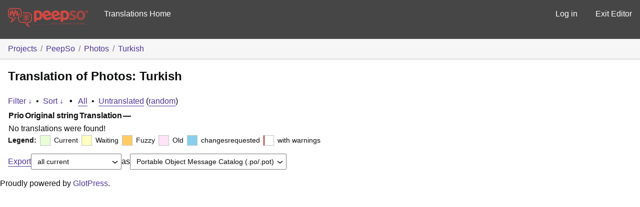

--- FILE ---
content_type: text/html; charset=utf-8
request_url: https://translate.peepso.com/translations/projects/peepso/photos/tr/default/?filters%5Bstatus%5D=either&filters%5Boriginal_id%5D=2855&sort%5Bby%5D=translation_date_added&sort%5Bhow%5D=asc
body_size: 12301
content:
<!DOCTYPE html>
<html>
<head>
	<meta http-equiv="Content-type" content="text/html; charset=utf-8" />
	<title>Translations &lt; Turkish &lt; Photos &lt; GlotPress</title>

	<link rel='stylesheet' id='gp-base-css' href='https://translate.peepso.com/wp-content/plugins/glotpress/assets/css/style.min.css?ver=1736831723' type='text/css' media='all' />
<script type="text/javascript" src="https://translate.peepso.com/wp-includes/js/jquery/jquery.min.js?ver=3.7.1" id="jquery-core-js"></script>
<script type="text/javascript" src="https://translate.peepso.com/wp-includes/js/jquery/jquery-migrate.min.js?ver=3.4.1" id="jquery-migrate-js"></script>
<script type="text/javascript" id="utils-js-extra">
/* <![CDATA[ */
var userSettings = {"url":"/","uid":"0","time":"1768801600","secure":"1"};
//# sourceURL=utils-js-extra
/* ]]> */
</script>
<script type="text/javascript" src="https://translate.peepso.com/wp-includes/js/utils.min.js?ver=6.9" id="utils-js"></script>
<script type="text/javascript" src="https://translate.peepso.com/wp-admin/js/editor.min.js?ver=6.9" id="editor-js"></script>
<script type="text/javascript" id="editor-js-after">
/* <![CDATA[ */
window.wp.oldEditor = window.wp.editor;
//# sourceURL=editor-js-after
/* ]]> */
</script>
<script type="text/javascript" src="https://translate.peepso.com/wp-includes/js/dist/hooks.min.js?ver=dd5603f07f9220ed27f1" id="wp-hooks-js"></script>
<script type="text/javascript" src="https://translate.peepso.com/wp-includes/js/dist/i18n.min.js?ver=c26c3dc7bed366793375" id="wp-i18n-js"></script>
<script type="text/javascript" id="wp-i18n-js-after">
/* <![CDATA[ */
wp.i18n.setLocaleData( { 'text direction\u0004ltr': [ 'ltr' ] } );
//# sourceURL=wp-i18n-js-after
/* ]]> */
</script>
<script type="text/javascript" src="https://translate.peepso.com/wp-content/plugins/glotpress/assets/js/common.min.js?ver=1736831723" id="gp-common-js"></script>
<script type="text/javascript" id="gp-machine-translate-js-js-extra">
/* <![CDATA[ */
var gp_machine_translate = {"locale":"tr","ajaxurl":"https://translate.peepso.com/wp-admin/admin-ajax.php"};
//# sourceURL=gp-machine-translate-js-js-extra
/* ]]> */
</script>
<script type="text/javascript" src="https://translate.peepso.com/wp-content/plugins/gp-machine-translate/gp-machine-translate.js?ver=6.9" id="gp-machine-translate-js-js"></script>
<script type="text/javascript" src="https://translate.peepso.com/wp-includes/js/jquery/ui/core.min.js?ver=1.13.3" id="jquery-ui-core-js"></script>
<script type="text/javascript" src="https://translate.peepso.com/wp-includes/js/jquery/ui/tooltip.min.js?ver=1.13.3" id="jquery-ui-tooltip-js"></script>
<script type="text/javascript" src="https://translate.peepso.com/wp-includes/js/dist/wordcount.min.js?ver=c5b97f11206928ea9130" id="wp-wordcount-js"></script>
<script type="text/javascript" id="gp-editor-js-extra">
/* <![CDATA[ */
var $gp_editor_options = {"can_approve":"","can_write":"","url":"/translations/projects/peepso/photos/tr/default/","discard_warning_url":"/translations/projects/peepso/photos/tr/default/-discard-warning/","set_priority_url":"/translations/originals/%original-id%/set_priority/","set_status_url":"/translations/projects/peepso/photos/tr/default/-set-status/"};
//# sourceURL=gp-editor-js-extra
/* ]]> */
</script>
<script type="text/javascript" src="https://translate.peepso.com/wp-content/plugins/glotpress/assets/js/editor.min.js?ver=1736831723" id="gp-editor-js"></script>
<script type="text/javascript" id="gp-translations-page-js-extra">
/* <![CDATA[ */
var $gp_translations_options = {"sort":"Sort","filter":"Filter"};
//# sourceURL=gp-translations-page-js-extra
/* ]]> */
</script>
<script type="text/javascript" src="https://translate.peepso.com/wp-content/plugins/glotpress/assets/js/translations-page.min.js?ver=1736831723" id="gp-translations-page-js"></script>
</head>

<body class="wp-custom-logo wp-embed-responsive wp-theme-peepso-theme-gecko wp-child-theme-translate-theme no-js gc-preset--translate_theme ">
	<script type="text/javascript">document.body.className = document.body.className.replace('no-js','js');</script>

	<header class="gp-bar clearfix">
		<h1>
			<a href="/translations/" rel="home">
				                <img src="/gp-templates/assets/logo.png" alt="PeepSo Translations" width="160" />
			</a>
            
		</h1>

		<nav id="main-navigation" role="navigation">
			            <a href="https://translate.peepso.com/translations/projects/peepso/">Translations Home</a>
		</nav>

		<nav id="side-navigation">
			<a class="" href="https://translate.peepso.com/wp-login.php?redirect_to=https%3A%2F%2Ftranslate.peepso.com%2Ftranslations%2Fprojects%2Fpeepso%2Fphotos%2Ftr%2Fdefault%2F%3Ffilters%255Bstatus%255D%3Deither%26filters%255Boriginal_id%255D%3D2855%26sort%255Bby%255D%3Dtranslation_date_added%26sort%255Bhow%255D%3Dasc">Log in</a>            <a href="https://translate.peepso.com">Exit Editor</a>
		</nav>
	</header>

	<div class="gp-content">
		<ul class="breadcrumb"><li><a href="/translations/projects/">Projects</a></li><li><a href="/translations/projects/peepso/">PeepSo</a></li><li><a href="/translations/projects/peepso/photos/">Photos</a></li><li><a href="/translations/projects/peepso/photos/tr/default/">Turkish</a></li></ul>
		<div id="gp-js-message"></div>

		
		
		<h2>
	Translation of Photos: Turkish			</h2>
<form id="upper-filters-toolbar" class="filters-toolbar" action="" method="get" accept-charset="utf-8">
	<div>
	<a href="#" class="revealing filter">Filter &darr;</a> <span class="separator">&bull;</span>
	<a href="#" class="revealing sort">Sort &darr;</a> <strong class="separator">&bull;</strong>
	<a href="/translations/projects/peepso/photos/tr/default/">All</a>&nbsp;<span class="separator">&bull;</span>&nbsp;<a href="/translations/projects/peepso/photos/tr/default/?filters%5Bstatus%5D=untranslated&#038;sort%5Bby%5D=priority&#038;sort%5Bhow%5D=desc">Untranslated</a>&nbsp;(<a href="/translations/projects/peepso/photos/tr/default/?filters%5Bstatus%5D=untranslated&#038;sort%5Bby%5D=random">random</a>)	</div>
	<dl class="filters-expanded filters hidden clearfix">
 		<dt>
			<p><label for="filters[term]">Term:</label></p>
			<p><label for="filters[user_login]">User:</label></p>
		</dt>
		<dd>
			<p><input type="text" value="" name="filters[term]" id="filters[term]" /></p>
			<p><input type="text" value="" name="filters[user_login]" id="filters[user_login]" /></p>
		</dd>
 		<dt><label>Status:</label></dt>
		<dd>
				<input type='radio' id='filters[status][current_or_waiting_or_fuzzy_or_untranslated]' name='filters[status]' value='current_or_waiting_or_fuzzy_or_untranslated'/>&nbsp;<label for='filters[status][current_or_waiting_or_fuzzy_or_untranslated]'>Current/waiting/fuzzy + untranslated (All)</label><br />
	<input type='radio' id='filters[status][current]' name='filters[status]' value='current'/>&nbsp;<label for='filters[status][current]'>Current only</label><br />
	<input type='radio' id='filters[status][old]' name='filters[status]' value='old'/>&nbsp;<label for='filters[status][old]'>Approved, but obsoleted by another string</label><br />
	<input type='radio' id='filters[status][waiting]' name='filters[status]' value='waiting'/>&nbsp;<label for='filters[status][waiting]'>Waiting approval</label><br />
	<input type='radio' id='filters[status][rejected]' name='filters[status]' value='rejected'/>&nbsp;<label for='filters[status][rejected]'>Rejected</label><br />
	<input type='radio' id='filters[status][untranslated]' name='filters[status]' value='untranslated'/>&nbsp;<label for='filters[status][untranslated]'>Without current translation</label><br />
	<input type='radio' id='filters[status][either]' name='filters[status]' value='either' checked='checked'/>&nbsp;<label for='filters[status][either]'>Any</label><br />
		</dd>
		<dd>
			<input type="checkbox" name="filters[with_comment]" value="yes" id="filters[with_comment][yes]" ><label for='filters[with_comment][yes]'>With comment</label><br />
			<input type="checkbox" name="filters[with_context]" value="yes" id="filters[with_context][yes]" ><label for='filters[with_context][yes]'>With context</label><br />
			<input type="checkbox" name="filters[case_sensitive]" value="yes" id="filters[case_sensitive][yes]" ><label for='filters[case_sensitive][yes]'>Case sensitive</label>
		</dd>
		
		<dd><input type="submit" value="Filter" name="filter" /></dd>
	</dl>
	<dl class="filters-expanded sort hidden clearfix">
		<dt></dt>
		<dd>
			<input type='radio' id='sort[by][original_date_added]' name='sort[by]' value='original_date_added'/>&nbsp;<label for='sort[by][original_date_added]'>Date added (original)</label><br />
	<input type='radio' id='sort[by][translation_date_added]' name='sort[by]' value='translation_date_added' checked='checked'/>&nbsp;<label for='sort[by][translation_date_added]'>Date added (translation)</label><br />
	<input type='radio' id='sort[by][translation_date_modified]' name='sort[by]' value='translation_date_modified'/>&nbsp;<label for='sort[by][translation_date_modified]'>Date modified (translation)</label><br />
	<input type='radio' id='sort[by][original]' name='sort[by]' value='original'/>&nbsp;<label for='sort[by][original]'>Original string</label><br />
	<input type='radio' id='sort[by][translation]' name='sort[by]' value='translation'/>&nbsp;<label for='sort[by][translation]'>Translation</label><br />
	<input type='radio' id='sort[by][priority]' name='sort[by]' value='priority'/>&nbsp;<label for='sort[by][priority]'>Priority</label><br />
	<input type='radio' id='sort[by][references]' name='sort[by]' value='references'/>&nbsp;<label for='sort[by][references]'>Filename in source</label><br />
	<input type='radio' id='sort[by][length]' name='sort[by]' value='length'/>&nbsp;<label for='sort[by][length]'>Original length</label><br />
	<input type='radio' id='sort[by][random]' name='sort[by]' value='random'/>&nbsp;<label for='sort[by][random]'>Random</label><br />
		</dd>
		<dt>Order:</dt>
		<dd>
			<input type='radio' id='sort[how][asc]' name='sort[how]' value='asc' checked='checked'/>&nbsp;<label for='sort[how][asc]'>Ascending</label><br />
	<input type='radio' id='sort[how][desc]' name='sort[how]' value='desc'/>&nbsp;<label for='sort[how][desc]'>Descending</label><br />
		</dd>
		
		<dd><input type="submit" value="Sort" name="sorts" /></dd>
	</dl>
</form>

<table id="translations" class="translations clear">
	<thead>
	<tr>
				<th>Prio</th>
		<th class="original">Original string</th>
		<th class="translation">Translation</th>
		<th>&mdash;</th>
	</tr>
	</thead>
	<tr><td colspan="4">No translations were found!</td></tr>
</table>
<div id="legend" class="secondary clearfix">
	<div><strong>Legend:</strong></div>
	<div class="box status-current"></div>
	<div>
Current	</div>	<div class="box status-waiting"></div>
	<div>
Waiting	</div>	<div class="box status-fuzzy"></div>
	<div>
Fuzzy	</div>	<div class="box status-old"></div>
	<div>
Old	</div>	<div class="box status-changesrequested"></div>
	<div>
changesrequested	</div>	<div class="box has-warnings"></div>
	<div>with warnings</div>

</div>
<p class="clear actionlist secondary">
	<a href="/translations/projects/peepso/photos/tr/default/export-translations/" id="export" filters="/translations/projects/peepso/photos/tr/default/export-translations/?filters%5Bstatus%5D=either&amp;filters%5Boriginal_id%5D=2855">Export</a> <select name='what-to-export' id='what-to-export' >
	<option value='all' selected='selected'>all current</option>
	<option value='filtered'>only matching the filter</option>
</select>
 as <select name='export-format' id='export-format' >
	<option value='android'>Android XML (.xml)</option>
	<option value='po' selected='selected'>Portable Object Message Catalog (.po/.pot)</option>
	<option value='mo'>Machine Object Message Catalog (.mo)</option>
	<option value='resx'>.NET Resource (.resx)</option>
	<option value='strings'>Mac OS X / iOS Strings File (.strings)</option>
	<option value='properties'>Java Properties File (.properties)</option>
	<option value='json'>JSON (.json)</option>
	<option value='jed1x'>Jed 1.x (.json)</option>
	<option value='ngx'>NGX-Translate (.json)</option>
	<option value='php'>PHP (.l10n.php)</option>
</select>
</p>
	</div><!-- .gp-content -->
	<p id="gp-footer" class="secondary">
		Proudly powered by <a href="http://glotpress.org/">GlotPress</a>.			</p>
	</body>
</html>
